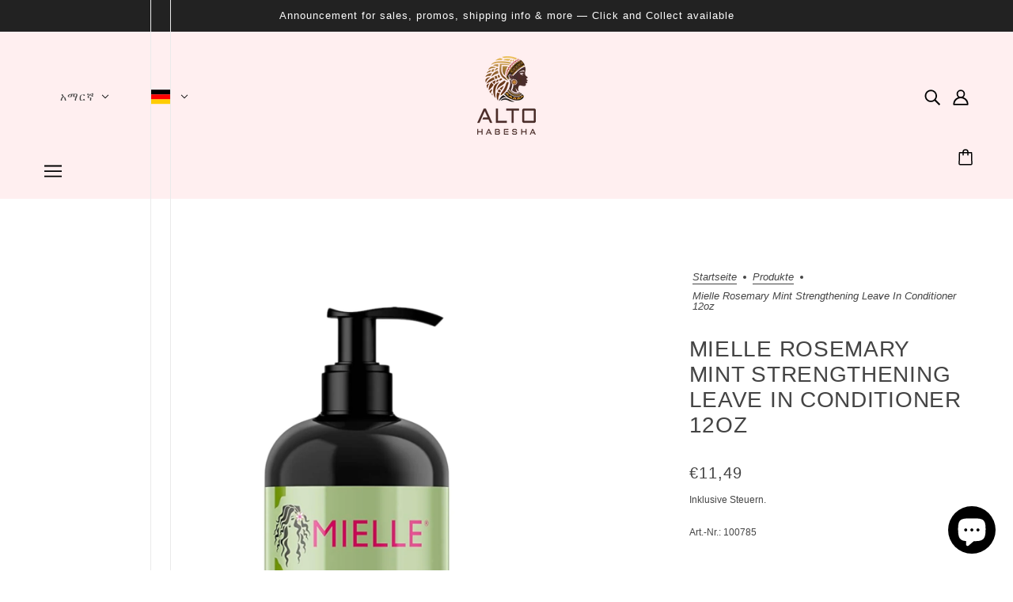

--- FILE ---
content_type: text/html; charset=utf-8
request_url: https://altohabesha.com/am/variants/48807445135699/?section_id=pickup
body_size: 982
content:
<div id="shopify-section-pickup" class="shopify-section">
  <div class="pickup--form--container"><svg class="icon--root icon--checkmark--small" width="14" height="10" viewBox="0 0 14 10" xmlns="http://www.w3.org/2000/svg">
      <path d="M4.744 7.422 1.798 4.476l-.982.982 3.928 3.928L13.162.968l-.982-.982z" fill="#000" fill-rule="nonzero" />
    </svg><div class="pickup--form--info"><p class="pickup--form--title" data-item="paragraph">Abholung von <strong><span
    tabindex="0"
    data-drawer-open="right"
    data-drawer-view="pickup"
    aria-haspopup="menu"
  >ALTO HABESHA</span></strong> verfügbar</p>
        <p class="pickup--form--stock" data-item="caption">Gewöhnlich fertig in 24 Stunden</p>
        <p class="pickup--form--stores" data-item="block-link">
          <span
            tabindex="0"
            data-drawer-open="right"
            data-drawer-view="pickup"
            aria-haspopup="menu"
          >Geschäftsinformationen anzeigen</span>
        </p></div>
  </div>

  
  <div class="pickup--drawer--container">
    <div class="pickup--drawer--header">
      <h2 class="pickup--drawer--product-title" data-item="section-heading"></h2>
      <p class="pickup--drawer--variant-title" data-item="accent-text">Default Title</p>
    </div>

    <div class="pickup--drawer--list" role=”list”><div class="pickup--drawer--list-item">
          <div class="pickup--drawer--list-location-container">
            <h3 class="pickup--drawer--list-location-name" data-item="block-heading">ALTO HABESHA</h3>

            <div class="divickup--drawer--list-location-map" data-item="block-link">
              <a href="https://google.com/maps/place/Wandsbeker+Chaussee+273+22089+Hamburg+ጀርመን" target="_blank" rel="noreferrer">Karte</a>
            </div>
          </div>

          <div class="pickup--drawer--list-stock" data-item="caption"><svg class="icon--root icon--checkmark--small" width="14" height="10" viewBox="0 0 14 10" xmlns="http://www.w3.org/2000/svg">
      <path d="M4.744 7.422 1.798 4.476l-.982.982 3.928 3.928L13.162.968l-.982-.982z" fill="#000" fill-rule="nonzero" />
    </svg><div class="pickup--drawer--list-text">Abholung verfügbar, gewöhnlich fertig in 24 stunden</div></div>

          <address data-item="paragraph"><p>Wandsbeker Chaussee 273<br>22089 Hamburg<br>ጀርመን</p></address><p class="pickup--drawer--list-phone" data-item="paragraph">
              <a href="tel:01608362905">01608362905<br>
              </a>
            </p></div></div>

    <div class="pickup--drawer--return" data-item="block-link">
      <p
        tabindex="0"
        data-drawer-close
        aria-label="Schließen"
      >Zurück zum Produkt</p>
    </div>
  </div>


</div>

--- FILE ---
content_type: text/javascript
request_url: https://altohabesha.com/cdn/shop/t/4/assets/countdown-timer.js?v=69493335591290999611706902770
body_size: -91
content:
class CountdownTimer extends HTMLElement{constructor(){super(),this.hide_when_expired="true"===this.getAttribute("data-hide-expired"),this.digits=this.querySelectorAll(".countdown-timer--digit");var t=this.getAttribute("data-expiry-date").split("-"),e=this.getAttribute("data-expiry-hours"),i=this.getAttribute("data-expiry-minutes");this.countdown_date=this.initDate(...t,e,i),this.initTimer(),this.startTimer(),this.addStateListener()}initDate(t,e,i,n,s){return new Date(Date.UTC(i,e-1,t,n,s)).getTime()}addStateListener(){this.digits.on("transitionend",({target:t})=>{"slide-out"===t.getAttribute("data-transition-type")&&t.removeAttribute("data-transition-type")})}initTimer(){var t=(new Date).getTime(),e=new Date(t).getTime();this.distance=this.countdown_date-e,this.updateTime()}startTimer(){this.timer=setInterval(()=>{this.distance-=1e3,this.updateTime()},1e3)}updateTime(){this.checkIfFinished();var t=this.getDigits();this.renderDigits(t)}checkIfFinished(){var t;0<this.distance||(clearInterval(this.timer),this.hide_when_expired&&(t=this.closest("[data-countdown-container]"))&&(t.style.display="none"))}getDigits(){var t=Math.floor(this.distance%6e4/1e3),e=9<t?[...String(t)]:[0,t],i=Math.floor(this.distance%36e5/6e4),n=9<i?[...String(i)]:[0,i],s=Math.floor(this.distance%864e5/36e5),r=9<s?[...String(s)]:[0,s],a=Math.floor(this.distance/864e5);return[...99<a?[9,9]:9<a?[...String(a)]:[0,a],...r,...n,...e]}renderDigits(r){this.digits.forEach((t,e)=>{var i,n,s=parseInt(r[e]);s!==parseInt(t.dataset.value)&&(t.setAttribute("data-value",s),i=parseInt(t.getAttribute("data-index")),t.setAttribute("data-index",n=0===i?1:0),t.children[n].innerText=s,t.children[n].setAttribute("data-transition-type","slide-in"),t.children[i].setAttribute("data-transition-type","slide-out"))})}}const countdownTimerEl=customElements.get("countdown-timer");countdownTimerEl||customElements.define("countdown-timer",CountdownTimer);

--- FILE ---
content_type: text/javascript
request_url: https://altohabesha.com/cdn/shop/t/4/assets/consent-tracking.js?v=181247921199434218741706902769
body_size: -251
content:
class ConsentTracking extends HTMLElement{constructor(){super()}connectedCallback(){this.accept=this.querySelector(".popup--block--accept button"),this.decline=this.querySelector(".popup--block--decline button"),this.limit="true"===this.parentNode.getAttribute("data-limit"),this.eventListeners(),window.Shopify&&window.Shopify.loadFeatures([{name:"consent-tracking-api",version:"0.1",onLoad:()=>{window.Shopify.customerPrivacy&&window.Shopify.customerPrivacy.shouldShowBanner()?this.open():theme.popup&&theme.popup.loadNext()}}])}eventListeners(){[this.accept,this.decline].on("click",({target:t})=>{window.Shopify.customerPrivacy.setTrackingConsent({analytics:t===this.accept,marketing:t===this.accept,preferences:t===this.accept},()=>{this.close(),!this.limit&&theme.popup&&theme.popup.loadNext()})}),Shopify.designMode&&(this.on("theme:block:deselect",()=>this.close()),this.on("theme:block:select",()=>{this.off("transitionend"),this.open()}))}open(){this.setAttribute("aria-hidden",!1),setTimeout(()=>this.setAttribute("data-transition-active",!0),5)}close(){this.setAttribute("data-transition-active",!1),this.on("transitionend",()=>this.setAttribute("aria-hidden",!0),{once:!0})}}const consentTrackingEl=customElements.get("consent-tracking");consentTrackingEl||customElements.define("consent-tracking",ConsentTracking);

--- FILE ---
content_type: text/javascript
request_url: https://altohabesha.com/cdn/shop/t/4/assets/product-sku.js?v=40167559942660685231706902771
body_size: -474
content:
class ProductSKU extends HTMLElement{constructor(){super()}connectedCallback(){this.text_container=this.querySelector("span"),this.show(""!==this.text_container.innerText),this.updateSKUListener()}disconnectedCallback(){window.off(`theme:product:${this.dataset.id}:variantChanged.ProductSku`)}updateSKUListener(){window.on(`theme:product:${this.dataset.id}:variantChanged.ProductSku`,({detail:{variant:t}})=>{this.show(""!==t.sku),this.text_container.innerText=t.sku})}show(t){this.parentNode.style.display=t?"block":"none"}}const productSKUEl=customElements.get("product-sku-root");productSKUEl||customElements.define("product-sku-root",ProductSKU);